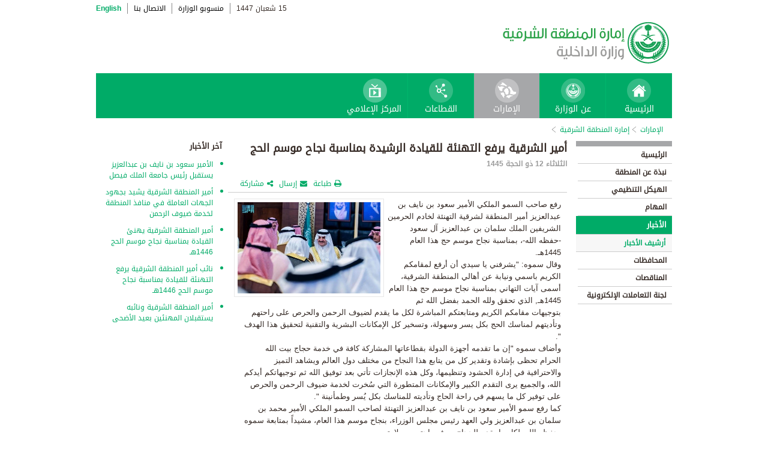

--- FILE ---
content_type: text/html; charset=UTF-8
request_url: https://www.moi.gov.sa/wps/portal/Home/emirates/easternprovince/contents/!ut/p/z0/jZJRT8IwEMe_CjzscemtFNjrssgGqBEJin1ZbrOwzdnBqEO_vS0zJMqmvtzlrpf7_39tCSdrwiXW2RZVVkosdP3ERxFMGQsdRucQThzwFv71FR1NKHhDssSKzAj_fUhvyfL9nnuEJ6VU4l2RtcCDEpXs7aqyzmQiLPjZ6WFlgRTHQxN1maRZbQYPKjKdyHFtGNkUKIujSx8uu5toH3Tme_6UBnNo9YGFHSOmaMEpnUQxLt9UT6Xi7OWC0XP1bm_wEIbjBXUHTutuiXmFUts_5U4emcuGh2qeseEB_JMHVu2aKYrCAhP_i_L9uVas65ry8rixwMROkrzcfL0MtR0wJE4bSXBz7xvJ4ZLdTgEobZWssg98Ti1ocqemPj5rNr-h0dy9BI82j4dF_drkbb__Cfm1pqI!/
body_size: 30037
content:
<!DOCTYPE html>
<html lang="ar">
<head>
<meta http-equiv="X-UA-Compatible" content="IE=edge">
<meta name="viewport" content="width=device-width, initial-scale=1, maximum-scale=1, minimum-scale=1">
<!--<link rel="dynamic-content" href="co:head">-->

<title>إمارة المنطقة الشرقية</title>

<link rel="shortcut icon" type="image/x-icon" href="/portal/images/moifavicon.ico" />




<link rel="stylesheet" type="text/css" href="/portal/css/resposivedatatable/jquery.dataTables.css" />
<link rel="stylesheet" type="text/css" href="/portal/css/resposivedatatable/dataTables.responsive.css" />
<link rel="stylesheet" type="text/css" href="/portal/css/virtualPortals/slider.css?v=202401070859" />
<link rel="stylesheet" type="text/css" href="/portal/fontello/css/fontello.css" />
<link rel="stylesheet" type="text/css" href="/portal/css/menu-custom.css" />
<link rel="stylesheet" type="text/css" href="/portal/css/tabs.css" />
<link rel="stylesheet" type="text/css" href="/portal/css/base.css" />
<link rel="stylesheet" type="text/css" href="/portal/css/custom.css?v=202401070859" />
<link rel="stylesheet" type="text/css" href="/portal/css/eservices_style.css?v=202401070859" />
<link rel="stylesheet" type="text/css" href="/portal/js/jquery-ui/jquery-ui.min.css" />

<link rel="stylesheet" type="text/css" href="/portal/css/virtualPortals/style_arabic.css" />
<link rel="stylesheet" type="text/css" href="/portal/css/font_arabic.css" />

<script type="text/javascript" src="/portal/js/jquery.min.js"></script>

<script type="text/javascript" src="/portal/js/jquery-ui/jquery-ui.min.js"></script>


<script type="text/javascript" src="/portal/js/browserValidator.js"></script>
<script type="text/javascript" src="/portal/js/responsive-switch.js"></script>

<script type="text/javascript" src="/portal/js/jquery.sliderTabs.js?v=202401070859"></script>
<script type="text/javascript" src="/portal/js/jquery.slides.min.js"></script>
<script type="text/javascript" src="/portal/js/slidesjs.initialize.js"></script>
<script type="text/javascript" src="/portal/js/custom.js?v=202401070859"></script>
<script type="text/javascript" src="/portal/js/themeBuilder.js"></script>


<script type="text/javascript" src="/portal/js/resposivedatatable/dataTable.custom.ar.js"></script>

<script type="text/javascript" src="/portal/js/resposivedatatable/jquery.dataTables.min.js"></script>
<script type="text/javascript" src="/portal/js/resposivedatatable/dataTables.responsive.min.js"></script>

<link rel="stylesheet" type="text/css" href="/portal/css/flora.calendars.picker.css" />
<script type="text/javascript" src="/portal/portlet_resources/js/jquery.plugin.js"></script>
<script type="text/javascript" src="/portal/portlet_resources/js/jquery.calendars.js"></script>
<script type="text/javascript" src="/portal/portlet_resources/js/jquery.calendars.plus.js"></script>
<script type="text/javascript" src="/portal/portlet_resources/js/jquery.calendars.picker.js"></script>
<!-- <script type="text/javascript" src="/portal/portlet_resources/js/jquery.calendars.picker-ar.js"></script> -->
<!-- <script type="text/javascript" src="/portal/portlet_resources/js/jquery.calendars.julian.js"></script> -->
<script type="text/javascript" src="/portal/portlet_resources/js/jquery.calendars.islamic.js"></script>
<script type="text/javascript" src="/portal/portlet_resources/js/jquery.calendars.ummalqura.js"></script>
<script type="text/javascript" src="/portal/portlet_resources/js/jquery.calendars.imoi.initGregWithHijri.js"></script>
<script type="text/javascript" src="/portal/portlet_resources/js/jquery.calendars.imoi.initGregWithHijri.Single.js"></script>
<script type="text/javascript" src="/portal/js/virtualPortals/contentSlider.js"></script>



<script type="text/javascript" src="/portal/js/calendar_moi_dateConverter.js"></script>

<style id="antiClickjack">body{display:none !important;}</style>
<script type="text/javascript">
   if (self === top) {	   
       var antiClickjack = document.getElementById("antiClickjack");
       antiClickjack.parentNode.removeChild(antiClickjack);
   } else {
	   alert("Content not allowed in iframe");
   }
</script>
</head>
<body class="rtl">
	<div class="wrapper">
		
<div class="header-moi">		

		<script>
		document.write("");				
		var logoUrl = "/wps/vanityurl/ar/home";
		var logoPath = "/portal/images/logos_new/moi_logo_rtl.png";
		var logoname = "";
		if("easternprovince" != "") {
			logoUrl = "/wps/vanityurl/ar/easternprovince";					
			logoPath = "/portal/images/logos_new/logo_easternprovince_rtl.png";
			logoname = "easternprovince";
		}
		document.write("");				
		var langSwitch = "/wps/portal/Home/emirates/easternprovince/contents/!ut/p/z0/[base64]/";
		langSwitch = langSwitch.replace("/","%2F");
		var dateEn = "3&nbsp;فبراير&nbsp;2026";		
		var dateAr = getTodayHijriDate(2026,2,3,'ar');
			
		var loginUrl = "";
		if(logoname != "" && logoname == "gitex") {
			buildGitexTopLinksAr(langSwitch,dateEn,dateAr,logoUrl,logoPath,loginUrl);
		} else {
			buildPublicTopLinksAr(langSwitch,dateEn,dateAr,logoUrl,logoPath,loginUrl);
		} 
		</script>
			
</div>

































	
    











 



		
<!-- Mobile Navigation starts -->

<!-- Mobile Navigation ends -->




	<div class="mainnav">
		
			
			
				<script>
					document.write("");				
					var logoname = "easternprovince";
					document.write("");
					if(logoname != "" && logoname == 'gitex'){
						
							
							var activeItem = 'الإمارات';
							buildGitexMenuAr(activeItem.toLowerCase());
						
							
							var activeItem = 'إمارة المنطقة الشرقية';
							buildGitexMenuAr(activeItem.toLowerCase());
							
					} else {
						
							
							var activeItem = 'الإمارات';						
							buildPublicMenuAr(activeItem);
							
					}
				</script>
			
		
		
				
	</div>

 


	<div class="wpthemeCrumbTrail wpthemeLeft">
								
						<a href="?uri=nm:oid:Z6_0I44H142KGADB0AA3Q9K5I10L4" class="cus-crumb-tail"><span lang="ar" dir="RTL">
						الإمارات</span></a>
					
					<span class="wpthemeCrumbTrailSeparator cus-crumb-tail">&gt;</span>
										
						<a href="?uri=nm:oid:Z6_0I44H142K0HF10AQCLE26F2024" class="cus-crumb-tail"><span lang="ar" dir="RTL">
						إمارة المنطقة الشرقية</span></a>
					
					<span class="wpthemeCrumbTrailSeparator cus-crumb-tail">&gt;</span>
										
						<strong><span class="wpthemeSelected cus-crumb-tail" id="Z6_0I44H142K0HF10AQCLE26F20A5" lang="ar" dir="RTL"></span></strong>
					
	</div>
	<div class="container row">
			









<table class="layoutRow ibmDndRow component-container " cellpadding="0" cellspacing="0" role="presentation">
	<tr>

        
            

		<td valign="top" >
            









<table class="layoutColumn ibmDndColumn component-container id-Z7_0I44H142KG8R50AQM37S0F30M6 layoutNode" cellpadding="0" cellspacing="0" role="presentation">
	
	<tr>
		<td style="width:100%;" valign="top">
			<div class='component-control id-Z7_0I44H142KG8R50AQM37S0F30M1' ><!--customSkin2-->








































    
    

    
    

    
    
    





    
    
        
        
            
                
                    
                    
                       
                           <div id="navleft_sections" class="navleft_sections">
<table dir="RTL">
<tr><td><div class="heading_sections">&nbsp;الأقسام</div></td></tr>
<tr>
<td><tr>
<td>
<table id='psss_NavigatorTab1' class="navleft">
<tr>
<td>
 <span class="navleft1_link on_highlighted_path_in_navigator_L1"><a href='/wps/portal/Home/emirates/easternprovince/contents/!ut/p/z0/[base64]/' >&nbsp;الرئيسية</a></span>
 
</td>
<td >
 <!--<img src='/wcm/images/spacer.gif'>--> 
</td>
</tr>
</table>
</td>
</tr><tr>
<td>
<table id='psss_NavigatorTab2' class="navleft">
<tr>
<td>
 <span class="navleft1_link on_highlighted_path_in_navigator_L1"><a href='/wps/portal/Home/emirates/easternprovince/contents/!ut/p/z0/[base64]!!/' >&nbsp;نبذة عن المنطقة</a></span>
 
</td>
<td >
 <!--<img src='/wcm/images/spacer.gif'>--> 
</td>
</tr>
</table>
</td>
</tr><tr>
<td>
<table id='psss_NavigatorTab3' class="navleft">
<tr>
<td>
 <span class="navleft1_link on_highlighted_path_in_navigator_L1"><a href='/wps/portal/Home/emirates/easternprovince/contents/!ut/p/z0/[base64]!!/' >&nbsp;الهيكل التنظيمي</a></span>
 
</td>
<td >
 <!--<img src='/wcm/images/spacer.gif'>--> 
</td>
</tr>
</table>
</td>
</tr><tr>
<td>
<table id='psss_NavigatorTab4' class="navleft">
<tr>
<td>
 <span class="navleft1_link on_highlighted_path_in_navigator_L1"><a href='/wps/portal/Home/emirates/easternprovince/contents/!ut/p/z0/[base64]!/' >&nbsp;المهام</a></span>
 
</td>
<td >
 <!--<img src='/wcm/images/spacer.gif'>--> 
</td>
</tr>
</table>
</td>
</tr><tr>
<td>
<table id='psss_NavigatorTab5' class="navleft">
<tr>
<td>
 <a id="on_highlighted_path_in_navigator" href='/wps/portal/Home/emirates/easternprovince/contents/!ut/p/z0/[base64]!!/'>
<font class='navleft1_linkactive'>&nbsp;الأخبار</font></a> 
</td>
<td >
 <!--<img id="on_highlighted_path_in_navigator" src='/portal/images/theme/moinew/left_bullet_rtl.gif'>--> 
</td>
</tr>
</table>
</td>
</tr><tr class="navigatorFixTemp">
<td>
<table id='psss_NavigatorTab6'  
class="navleft_sub">
<tr>
<td >
 <a id="on_highlighted_path_in_navigator" href='/wps/portal/Home/emirates/easternprovince/contents/!ut/p/z0/[base64]!!/' >
<font class='navleft2_linkactive'>&nbsp;أرشيف الأخبار</font>
</a> 
</td>
<td >
 <!--<img id="on_highlighted_path_in_navigator" src='/portal/images/theme/moinew/left_bullet_rtl.gif'>--> 
</td>
</tr>
</table></td>
</tr><tr>
<td>
<table id='psss_NavigatorTab7' class="navleft">
<tr>
<td>
 <span class="navleft1_link on_highlighted_path_in_navigator_L1"><a href='/wps/portal/Home/emirates/easternprovince/contents/!ut/p/z0/[base64]!!/' >&nbsp;المحافظات</a></span>
 
</td>
<td >
 <!--<img src='/wcm/images/spacer.gif'>--> 
</td>
</tr>
</table>
</td>
</tr><tr>
<td>
<table id='psss_NavigatorTab8' class="navleft">
<tr>
<td>
 <span class="navleft1_link on_highlighted_path_in_navigator_L1"><a href='/wps/portal/Home/emirates/easternprovince/contents/!ut/p/z0/[base64]!/' >&nbsp;المناقصات</a></span>
 
</td>
<td >
 <!--<img src='/wcm/images/spacer.gif'>--> 
</td>
</tr>
</table>
</td>
</tr><tr>
<td>
<table id='psss_NavigatorTab9' class="navleft">
<tr>
<td>
 <span class="navleft1_link on_highlighted_path_in_navigator_L1"><a href='/wps/portal/Home/emirates/easternprovince/contents/!ut/p/z0/[base64]!!/' >&nbsp;لجنة التعاملات الإلكترونية</a></span>
 
</td>
<td >
 <!--<img src='/wcm/images/spacer.gif'>--> 
</td>
</tr>
</table>
</td>
</tr></td></tr>
</table>
</div>
<BR />
<script language="javascript">
var str_open_img_path = '/portal/images/theme/moinew/bullet_down.gif' ;
jslocale = "ar" ;
</script>
<script language="javascript" type="text/javascript">
//<![CDATA[
$(document).ready(function(){
	try{
		var $eventsLnks = $(".mymoiEventsReadMoreLink");
		if($eventsLnks.length != 0) // ie user is login
		{
			ind = 0 ;
			for(ind=0; ind < $eventsLnks.length; ind++)
			{
				objLnk = $eventsLnks[ind]
				var strLink = objLnk.href
				strLink = strLink.replace("/portal/", "/myportal/");
				strLink = strLink.replace("/connect/", "/myconnect/");
				objLnk.href = strLink;
			}
			
		}
		else // anonymous user
		{
			$eventsLnks = $(".moiEventsReadMoreLink");
			if($eventsLnks.length != 0) // ie user is login
			{
				ind = 0 ;
				for(ind=0; ind < $eventsLnks.length; ind++)
				{
					objLnk = $eventsLnks[ind]
					var strLink = objLnk.href
					strLink = strLink.replace("/myportal/", "/portal/");
					strLink = strLink.replace("/myconnect/", "/connect/");
					objLnk.href = strLink;
				}
				
			}			
		}
	}catch(eeee)
	{
	//alert(eeee);
	}	
})

function processMoiBanners()
{

	var $pars = $(".moiBannersDivs");
	
	for( i=0; i < $pars.length; i++ )
	{
		if($pars[i].className.search("Left Side Banners") > 0)
		{
			try{
				$pars[i].parentNode.parentNode.parentNode.parentNode.className = "leftBannersAdjustment" + "_" + jslocale ;
			}catch(exce){}
		}
		if($pars[i].className.search("Mid Banners") > 0)
		{
			try{
				$pars[i].parentNode.parentNode.parentNode.parentNode.className = "midBannersAdjustment"+ "_" + jslocale ;
			}catch(exce){}
		}
		var $kids =	$pars.eq(i) ;
		var $alink = $kids.children("a") ;
		
		try
		{
			if($alink.attr("href").length > 10)
			{
				var $animage = $kids.children("img") ;
				$animage.css( "cursor", "pointer" );

var curLoct = window.document.location.href ;
var pLinkHref = $alink[0].href;			
if(curLoct.indexOf("myportal") >= 0 && pLinkHref.indexOf("auth")< 0 && pLinkHref.indexOf("myportal") < 0)
{
$alink[0].href = pLinkHref.replace("portal", "myportal");
//alert($alink[i].href);	
}

				$animage.unbind('click', false) ;
				$animage.bind('click', function(event) 
				{
				  if( $(this).prev().attr("target") == "_blank")
					window.open($(this).prev().attr("href"));
				  else
					window.document.location.href = $(this).prev().attr("href");

				});
			}
		}catch(ex){}

	}
}
//]]>
</script>

                        
                        
                    
                
                
            
        
    

    
        





        







    
 </div>
		</td>
	</tr>
	 
</table>
		</td>

        
            

		<td valign="top" >
            









<table class="layoutColumn ibmDndColumn component-container id-Z7_0I44H142KG8R50AQM37S0F30M3 layoutNode" cellpadding="0" cellspacing="0" role="presentation">
	
	<tr>
		<td style="width:100%;" valign="top">
			<div class='component-control id-Z7_0I44H142KG8R50AQM37S0F30M7' ><!--customSkin2-->








































    
    

    
    

    
    
    





    
    
        
            
            <script>
let toEnglishDigits = (input, output) => {
   if(input.match(/[0-9 -()+]+$/) != null){
      return input ;
   }else{
      var engDigits = ['٠','١', '٢', '٣', '٤', '٥', '٦', '٧', '٨', '٩'] ;
      input.toString().split('').forEach(char => {output += engDigits.indexOf(char);});
      return output
   }
}

let isValidEnglishYear = input => {
input = isNaN(input) ? '-1' : input ;
return Number(input) > 1500 ? true : false ;
}

let showDate  = (engyear, engmonth, engday, targetPlaceHolder, alterNativeDt) => {
   if( isValidEnglishYear(engyear) ){
     updateFromGregorian(engyear,engmonth,engday, targetPlaceHolder );
   }else{
      $("#" + targetPlaceHolder ).html(alterNativeDt);
   }
}


</script>
<script type="text/javascript" language="JavaScript" src='/wps/wcm/connect/591d42af-5f0e-4a8d-9d85-070f84b1b129/printvp.js?MOD=AJPERES&amp;CACHEID=ROOTWORKSPACE-591d42af-5f0e-4a8d-9d85-070f84b1b129-nViCzpy'></script>
   <div id="mid_content_sub">
        <div id="titlespan" class="page_heading">
		<h1>أمير الشرقية يرفع التهنئة للقيادة الرشيدة بمناسبة نجاح موسم الحج</h1>
<a href="/wps/portal/Home/emirates/easternprovince/contents/!ut/p/z0/[base64]!/"></a>
		</div>
         <div class="news_date">
			<span id="moi_content_published_date"></span><span></span>
          </div>
		<div class="social_sharing" style="float:left">
			<div class="icon_share pull-right" onclick="displayElement('toolsList');return false;"><a title="" target="" href="#">مشاركة</a></div>
			<div class="icon_email pull-right"><a title="" target="" href="#" onclick="emailForm();">إرسال</a></div>
			<div class="icon_print pull-right"><a target="" title="" href="JavaScript: printvpar('titlespan','imagespan','contentspan')"  id="printId">طباعة</a></div>
        </div>
        <div class="page_body">
        <!-- Content Image Here -->
        <div id="article_01">
	<div id="imagespan" class="article_image">
	<img src="/wps/wcm/connect/568f0fb0-3043-4e81-9e62-bf539b9f451c/E.jpg?MOD=AJPERES&amp;CACHEID=ROOTWORKSPACE-568f0fb0-3043-4e81-9e62-bf539b9f451c-p0NvLD4"/>
        </div>
	<!-- Content Body Text Starts Here -->
	<div id="contentspan"><p dir="rtl">رفع صاحب السمو الملكي الأمير سعود بن نايف بن عبدالعزيز أمير المنطقة لشرقية‬ التهنئة لخادم الحرمين الشريفين الملك سلمان بن عبدالعزيز آل سعود -حفظه الله-، بمناسبة نجاح موسم حج هذا العام 1445هـ.<br />
وقال سموه: "يشرفني يا سيدي أن أرفع لمقامكم الكريم باسمي ونيابة عن أهالي المنطقة الشرقية، أسمى آيات التهاني بمناسبة نجاح موسم حج هذا العام 1445هـ, الذي تحقق ولله الحمد بفضل الله ثم بتوجيهات مقامكم الكريم ومتابعتكم المباشرة لكل ما يقدم لضيوف الرحمن والحرص على راحتهم وتأديتهم لمناسك الحج بكل يسر وسهولة، وتسخير كل الإمكانات البشرية والتقنية لتحقيق هذا الهدف ".<br />
وأضاف سموه "إن ما تقدمه أجهزة الدولة بقطاعاتها المشاركة كافة في خدمة حجاج بيت الله الحرام تحظى بإشادة وتقدير كل من يتابع هذا النجاح من مختلف دول العالم ويشاهد التميز والاحترافية في إدارة الحشود وتنظيمها، وكل هذه الإنجازات تأتي بعد توفيق الله ثم توجيهاتكم أيدكم الله، والجميع يرى التقدم الكبير والإمكانات المتطورة التي سُخرت لخدمة ضيوف الرحمن والحرص على توفير كل ما يسهم في راحة الحاج وتأديته للمناسك بكل يُسر وطمأنينة ".<br />
كما رفع سمو الأمير سعود بن نايف بن عبدالعزيز التهنئة لصاحب السمو الملكي الأمير محمد بن سلمان بن عبدالعزيز ولي العهد رئيس مجلس الوزراء، بنجاح موسم هذا العام، مشيداً بمتابعة سموه -حفظه الله- لكل ما يقدم للحجاج ويوفر راحتهم وسلامتهم.<br />
وسأل سمو أمير المنطقة الشرقية المولى -عزّ وجلّ- أن يحفظ خادم الحرمين الشريفين وسمو ولي عهده الأمين، وأن يجزيهم خيراً على ما يقدمانه للمسلمين من خدمات جليلة، وأن يحفظهم لخدمة هذه البلاد الطاهرة ويديم على الوطن أمنه وأمانه واستقراره.<br />
&nbsp;</p>
</div>
<p style="margin-top:5px"></p>
        </div>

<div><div class="last-modified-date">
<span>آخر تحديث:</span>
<span id="moi_content_lastModified_date"></span>
</div>
<script>
var year = '٢٠٢٤' ;
var month = '٠٦' ;
var day = '١٩' ;
var alterNativeDt = '١٩ يونيو ٢٠٢٤' ;
var targetPlaceHolder = 'moi_content_lastModified_date' ;

var engyear = toEnglishDigits(year, '')  ;
var engmonth = toEnglishDigits(month, '')  ;
var engday = toEnglishDigits(day, '')  ;

showDate(engyear, engmonth, engday, targetPlaceHolder, alterNativeDt);
</script>

<script language="javascript" type="text/javascript">
//<![CDATA[
$(document).ready(function(){
	try{
		
		var currentUrlTokens = $(location).attr("href").split("/") ;
		manageNewComponents(currentUrlTokens[3]);

		$(".prayerPortlet tr").each(function(ind){
			if(ind > 4 && ind < 8)
			{
				//$(this).hide();
			}
		})
	}catch(pex)
	{
		//alert(pex);
	}	
})

function manageNewComponents(serverContext)
{
	if(serverContext == 'auth')
	{
		
		$(".hideOnAuth").each(function(ind){
		
			$(this).hide();

		})		
	}
	else if(serverContext == 'wps')
	{
		$(".hideOnWps").each(function(ind){
		
			$(this).hide();

		})		
	}
}
//]]>
</script></div>

        </div>


</div>

<script>

var year = '٢٠٢٤' ;
var month = '٠٦' ;
var day = '١٨' ;
var targetPlaceHolder = 'moi_content_published_date' ;
var alterNativeDt = '١٨ يونيو ٢٠٢٤' ;

var engyear = toEnglishDigits(year, '')  ;
var engmonth = toEnglishDigits(month, '')  ;
var engday = toEnglishDigits(day, '')  ;
showDate(engyear, engmonth, engday, targetPlaceHolder, alterNativeDt);


</script>

        
        
    

    
        





        







    
 </div>
		</td>
	</tr>
	 
</table>
		</td>

        
            

		<td valign="top" >
            









<table class="layoutColumn ibmDndColumn component-container id-Z7_0I44H142KG8R50AQM37S0F30E4 layoutNode" cellpadding="0" cellspacing="0" role="presentation">
	
	<tr>
		<td style="width:100%;" valign="top">
			<div class='component-control id-Z7_0I44H142KG8R50AQM37S0F30E2' ><!--customSkin2-->








































    
    

    
    

    
    
    





    
    
        
            
            <span id="newCom_MostPopularNews"></span>
<div class="right_content_sub">
      <div class="heading_news">آخر الأخبار</div>
        <div class="news_bullets">
<ul>
      
    <a href="/wps/portal/Home/emirates/easternprovince/contents/!ut/p/z0/[base64]/">                  <li>
                  الأمير سعود بن نايف بن عبدالعزيز يستقبل رئيس جامعة الملك فيصل
                </li>

           </a>
</ul><ul>
      
    <a href="/wps/portal/Home/emirates/easternprovince/contents/!ut/p/z0/[base64]!/">                  <li>
                  أمير المنطقة الشرقية يشيد بجهود الجهات العاملة في منافذ المنطقة لخدمة ضيوف الرحمن
                </li>

           </a>
</ul><ul>
      
    <a href="/wps/portal/Home/emirates/easternprovince/contents/!ut/p/z0/[base64]!/">                  <li>
                  أمير المنطقة الشرقية يهنئ القيادة بمناسبة نجاح موسم الحج 1446هـ
                </li>

           </a>
</ul><ul>
      
    <a href="/wps/portal/Home/emirates/easternprovince/contents/!ut/p/z0/[base64]!!/">                  <li>
                  نائب أمير المنطقة الشرقية يرفع التهنئة للقيادة بمناسبة نجاح موسم الحج 1446هـ
                </li>

           </a>
</ul><ul>
      
    <a href="/wps/portal/Home/emirates/easternprovince/contents/!ut/p/z0/[base64]!/">                  <li>
                  أمير المنطقة الشرقية ونائبه يستقبلان المهنئين بعيد الأضحى
                </li>

           </a>
</ul></div>
</div>

 



        
        
    

    
        





        







    
 </div>
		</td>
	</tr>
	 
</table>
		</td>

        
        
	</tr>
</table></div>
		
<div class="footer row">

		<script>
			document.write("");		
			var logoname = "easternprovince";
			var sectorName = "";
			document.write("");
			var dateEn = "3فبراير2026".slice(-4);
		   	var dateAr = getTodayHijriDate(2026,2,3,'en').slice(-4);
			
			if(logoname != "" && logoname == 'gitex') {
				gitexBuildFooterAr();
			} else {
				buildPublicFooterAr(dateEn,dateAr,sectorName,logoname);
			}
		</script>
	
</div>


<script type="text/javascript" src="/portal/js/newsslider.js?v=202401070859"></script>
<script type="text/javascript" src="/portal/js/custom-expand.js?v=202401070859"></script>

</div>
</body>
</html>

--- FILE ---
content_type: image/svg+xml
request_url: https://www.moi.gov.sa/portal/images/emarat-icon.svg
body_size: 16874
content:
<?xml version="1.0" encoding="utf-8"?>
<!-- Generator: Adobe Illustrator 26.3.1, SVG Export Plug-In . SVG Version: 6.00 Build 0)  -->
<svg version="1.1" id="Layer_3" xmlns="http://www.w3.org/2000/svg" xmlns:xlink="http://www.w3.org/1999/xlink" x="0px" y="0px"
	 viewBox="0 0 860 678.1" style="enable-background:new 0 0 860 678.1;" xml:space="preserve">
<style type="text/css">
	.st0{fill:#FFFFFF;}
</style>
<g>
	<path class="st0" d="M154.2,102.9l5.7,0.6l5.4,2.8l5.7,0.3l5.7,0.3l3.4-0.5l2.6,2.9l1.1,4.2l3.7,4.5l3.7,2.2l7.7-1.7l3.1-0.2
		l5.1,2.8l7.1,0.8l5.7-0.8l5.4-3.1l4.2-4.8l5.4-5.4l1.7-2.6l2,0.6l-0.8,4.5l4,3.5l4.8,4.6l4.8,3.9l3.1,4l3.4-4.8l1.4-6.5l-0.9-10.8
		l-1.4-6.3l-3.7-5.7l-4.3-4.2l-4.3-6.8l-2.3-5.7l0.6-6v-5.4l-1.4-4.2l-0.8-6.3l3.7-5.4l5.4-3.4l-1.7-4.8l-1.4-5.1l-2.5-9.1l-0.8-9.6
		l-29.8,7.1l21.9,30l3.4,4.6l-1.7,0.9l-8,4l-5.7,11.1l-22.1,2.6l-8,11.6l-12.8,8.5l-31.5-7.3c0,0-0.4,1.2-0.9,2.7
		c-0.5,1.5-1.3,3.8-1.7,5.1c-0.5,1.4-1.1,3.1-1.3,4c-0.2,0.8-0.4,1.5-0.4,1.5l3.4,0.9L154.2,102.9z"/>
	<polygon class="st0" points="401.8,117.4 370.4,91.6 317.5,46.4 287.8,22.9 277.1,20.5 247.4,13.5 243.2,16.9 215.4,23.5 
		216.3,33.1 218.8,42.2 220.2,47.3 221.9,52.1 226.5,53.3 231.9,55 237.8,55.5 245.2,52.4 250.9,52.4 256,53.8 260.8,53.3 
		269.9,56.7 273.9,60.1 279.3,63.7 284.9,64.9 289.7,64.6 294,62.9 298.6,62.9 300.6,66.1 302.2,71.2 304.5,73.7 309.6,74.5 
		316.7,76.2 320.7,81.9 323,87.3 323,91.6 320.7,93.6 317.3,93.8 314.7,94.1 309.9,96.4 305.4,98.9 301.7,100.4 297.7,102.1 
		294.3,103.8 291.2,107.2 287.5,110.9 287.5,113.7 286.3,116.6 284.4,123.1 290.6,124.5 298.8,127.6 302.8,130.7 307.4,131.6 
		311.3,132.8 315.3,132.4 323.5,128.8 329.5,129.3 334,131.3 340.3,135.6 346,137.6 349.9,138.4 353,142.4 360.7,145.8 366.7,148.1 
		373.8,151.4 378.9,158 384.8,165.4 391.4,166.8 394.5,168.5 399.6,174.4 403,172.5 406.4,172.8 403.9,168.2 403,164 405.6,160.5 
		408.1,158.3 411.8,152.9 412.9,146.9 412.9,142.1 414.4,136.7 416,133.3 424.6,131.6 454.1,120.5 	"/>
	<polygon class="st0" points="271.9,124.9 277.2,123.6 280.5,122.2 286.1,121.4 289.3,119.8 294.9,117.7 300,114.8 303.7,116.1 
		306.6,115 308.5,108.9 309.5,106.2 309.5,103.6 313,100.1 316,96.9 319.2,95.3 322.9,93.7 326.4,92.3 330.6,90 335.2,87.9 
		337.6,87.6 340.8,87.3 342.9,85.4 342.9,81.4 340.8,76.4 337,71 330.4,69.4 325.6,68.6 323.5,66.2 321.8,61.4 320,58.5 315.7,58.5 
		311.7,60 307.1,60.3 301.8,59.2 296.8,55.8 293,52.6 284.5,49.4 280,49.9 275.1,48.6 269.8,48.6 262.8,51.5 257.2,51 252.2,49.4 
		247.9,48.3 242.8,51.5 239.4,56.6 240.2,62.5 241.5,66.5 241.5,71.5 241,77.1 243.1,82.5 247.1,88.9 251.2,92.9 254.6,98.2 
		255.9,104 256.7,114.2 255.4,120.4 252.2,124.9 261.3,133.7 267.4,129.2 	"/>
</g>
<polygon class="st0" points="526.8,519.7 519.7,523.4 508.6,527.6 501.8,529.9 490.7,531.9 485.6,534.5 476.5,534.5 468,535.6 
	459.8,537 453.8,538.7 449.3,537.9 443.9,534.2 440.8,529.9 435.4,523.4 433.7,525.9 437.1,541.9 433.9,544.4 432,546.1 
	431.4,550.1 430.9,553.5 420.1,561.4 418.9,564 418.1,566 406.4,577.9 408.1,583.3 407.6,587 405,590.1 402.7,602.5 407.3,604.3 
	412.1,608.5 415.8,608.5 417.5,610.2 420.6,608.2 422.9,609.1 429.2,607.1 433.1,606.5 435.6,607.4 494.1,633.4 495.3,664.5 
	519,639.1 572.3,578.7 671.7,551.5 680.3,548 534.1,512.9 "/>
<g>
	<polygon class="st0" points="237.2,273.2 247,268.9 251.3,266.3 255,263.1 263.1,252.8 264.8,249 269.7,247.3 277.5,240.7 
		282.4,236.1 284.7,233.2 288.1,227.2 291.9,220.5 304.9,217.4 328.5,228.6 330.2,224.9 333.6,222.5 336.5,217.6 331.3,211.6 
		328.2,209.9 321.5,208.4 315.5,200.9 310.3,194.3 303.1,190.9 297.1,188.6 289.3,185.1 286.1,181.1 282.1,180.2 276.3,178.2 
		270,173.9 265.4,171.9 259.3,171.3 251,175.1 247,175.4 243,174.2 238.4,173.4 234.3,170.1 226,167 219.7,165.5 216.5,166.7 
		212.4,165.2 207,168.4 200.9,170.7 197.5,172.5 191.4,173.4 188,174.8 182.2,176.2 177.3,180.8 170.7,185.7 173,188 176.5,189.2 
		183.4,192.6 186.5,195.5 188.8,202.1 192.9,211 194,215.7 194,219.7 194,228.3 193.8,237.5 193.5,243.5 191.4,246.7 192.3,248.8 
		191.1,250.7 192,253.6 191.1,257.7 192,263.4 191.7,266.8 191.7,270 189.7,271.8 188.3,274.6 190,276.7 191.4,280.7 196.3,283 
		203.5,284.7 209,283.6 216.8,283.3 218.8,283.9 222.8,283.6 228,284.1 232,282.1 236,281 236.3,276.3 	"/>
	<path class="st0" d="M141.2,319.4h1.7l2.3-1.7h2l4.9,0.9l1.4-0.6l0.9-2.3l-0.3-4.1l0.6-3.4l1.5-9l-0.3-5.5l-2.6-3.2l-0.9-5.2
		l-3.2-4.5l-4.4-4l-4-1.2l1.1-4.4l1.5-4.6l-4.3-4.9l-5.2-2.3l-3.2-1.2v-1.7l2.3-4.1l-2.3-2l-1.7-1.4l-0.3-4.7l1.2-2.7l0.6-2.9
		l-2.6-2l-4-0.9l-2-1.2l-1.5-4.4l2.9-2h3.8l4.4,1.8l3.8,1.4l4.7-0.3l6.4,0.9l2.9-1.5l4.6,0.9l2.1,4.7l3.2,6.4l5.8,5.3l4.6,1.2h4.9
		l9.9,4.3l7.3,3.2l8.1,3.8l4.7,1.4l7.6-1.4l6.4,0.3l0.3-6.1l0.3-9.3v-8.7v-4.1l-1.2-4.6l-4-9l-2.3-6.7l-3.2-2.9l-7-3.5l-3.5-1.2
		l-2.3-2.3l-9.9-9.6l-3.2-4.1l-4.9-4.1l-5-4.7l-4-3.4l0.9-4.6l-2-0.6l-1.8,2.6l-5.5,5.5l-4.4,5l-5.5,3.1l-5.8,0.9l-7.3-0.9l-5.2-2.9
		l-3.2,0.3l-7.8,1.7l-3.8-2.3l-3.8-4.7l-1.1-4.4l-2.6-2.9l0.9-10.4l-32.5-7.5c0,0-4.6,14.2-4.8,14.7c-0.2,0.5-0.4,1.8-0.4,2.9
		c0,1.1-0.2,2.6-0.6,3.2c-0.3,0.6-0.7,2.5-0.7,4.1c-0.1,1.6-1.1,4.4-2.2,6.2c-1.1,1.8-2.6,4.6-3.3,6.1c-0.7,1.5-1.7,3.1-2.2,3.6
		c-0.5,0.5-0.6,1.6-0.3,2.4c0.3,0.8,1.2,0.8,2,0c0.8-0.8,2.2-0.9,3.2-0.2c1,0.7,2.5,1.2,3.5,1c0.9-0.2,2.4-0.3,3.2-0.3
		c0.8,0,2.1,0.3,2.9,0.7c0.8,0.4,2,1.6,2.7,2.6c0.7,1,1.8,2.7,2.3,3.6c0.6,0.9,1.4,2.4,1.9,3c0.5,0.8,1.3,2.6,1.9,4
		c0.5,1.5,1.3,3.4,1.6,4.4c0.3,1,1,2.9,1.6,4.4c0.5,1.5,1.6,3,2.3,3.4c0.7,0.5,1.6,1.4,1.9,2c0.3,0.6,0.8,2,1.1,3.2
		c0.3,1.2,0.6,2.9,0.6,3.9c0,1,0.7,2.5,1.6,3.3c0.9,0.8,2.2,2.2,3,3.2c0.8,0.9,1.6,2.7,1.8,4c0.2,1.2,1.1,3.3,2,4.6
		c1,1.3,2.4,3.7,3.2,5.4c0.8,1.7,2.2,4.8,3,6.8c0.9,2.1,1.8,4.6,2,5.7c0.3,1,0.9,2.3,1.5,2.9c0.6,0.6,1.7,1.2,2.5,1.3
		c0.8,0.2,1.6,1.1,1.7,2.2c0.2,1.1,0,2.6-0.4,3.4s-0.4,2.3,0.2,3.3c0.5,1.1,1.5,2,2.3,2.2c0.8,0.2,1.9,0.7,2.5,1.2
		c0.5,0.5,1.1,1.3,1.3,2c0.2,0.6,0.5,1.9,0.7,2.7c0.2,0.9,0.9,2,1.6,2.5c0.6,0.4,1.2,2,1.2,3.6c0,1.5,0.8,3.5,1.7,4.3
		c0.9,0.9,2.1,2.3,2.5,3c0.4,0.8,0.6,2,0.4,2.5c-0.2,0.5,0,1.5,0.4,2.1c0.4,0.7,0.4,2,0,3.1c-0.4,1.1-0.6,2.5-0.4,3.4
		c0.2,0.8-0.2,1.6-0.7,1.9c-0.5,0.2-0.9,0.7-0.7,1c0.2,0.4,0.4,0.8,0.6,1c0.1,0.2,0.2,0.9,0.2,1.6c0,0.6,0.7,2,1.7,3.1
		c0.8,1,1.6,1.9,1.6,1.9l4.4-1.5L141.2,319.4z"/>
	<path class="st0" d="M162,348.1l4.3-1.4l0.5,4l2.7,2.1l2.7,1.6l2.9-0.6l4.6-3l3.2-0.2l1.6,3.2l2.2,4.6h3.8l2.4,3v3.2l1.1,2.1h4
		l4.6-0.2l2.2-1.4l1.9-2.4l1.3-3l4.3-1.3l4.3-1.6l9.6-6.2l5.6-5.6l2.7-1.9l2.4-0.3l5.3-6.1l6.4-9.3v-4.1l1.3-8l1.9-8.9l2.9-2.7
		l-5.1-6.4l-0.6-5.3l-2.7-2.7l-8.3-6l-1.8-4.8l-0.6-2.4l-3.7,1.1l-3.8,1.8l-4.8-0.6l-3.7,0.2l-1.9-0.6l-7.2,0.3l-5.1,1l-6.7-1.6
		l-4.6-2.1l-1.3-3.8l-1.6-1.9l1.3-2.7l1.9-1.7v-2.9l0.3-3.2l-0.8-5.4l0.8-3.8l-0.8-2.6l1.1-2l-0.8-1.9l1.9-2.9l-5.9-0.2l-7,1.3
		l-4.3-1.3l-7.5-3.5l-6.7-3l-9.1-4.1h-4.5l-4.3-1l-5.3-4.8l-3-5.9l-1.9-4.2l-4.3-0.8l-2.6,1.3l-5.9-0.8l-4.3,0.3l-3.5-1.3l-4-1.6
		h-3.5l-2.7,1.9l1.3,4l1.9,1l3.8,0.8l2.4,1.9l-0.5,2.7l-1.1,2.4l0.3,4.3l1.6,1.4l2.1,1.8l-2.1,3.8v1.6l2.9,1.1l4.8,2.1l4,4.6
		l-1.3,4.3l-1.1,4l3.7,1.1l4,3.8l2.9,4l0.8,4.9l2.4,3l0.3,5.1l-1.4,8.3l-0.5,3.2l0.3,3.8l-0.8,2l-1.3,0.6l-4.5-0.9h-1.9l-2.1,1.6
		h-1.6l-1.9,1.6l-4,1.3c0,0,0.5,0.6,1.1,1.2c0.6,0.6,1.4,1.9,1.8,2.7c0.4,0.8,0.7,2,0.7,2.6c0,0.5,0.2,1.5,0.5,2.2
		c0.3,0.7,1.2,1.6,2,2c0.8,0.5,1.9,0.6,2.5,0.3c0.6-0.3,1.8,0.1,2.5,0.8c0.8,0.8,2,1.6,2.7,1.9c0.6,0.4,1.7,0.4,2.3,0.2
		c0.6-0.2,1-0.1,0.8,0.4c-0.1,0.5,0.3,1.5,0.9,2.3c0.7,0.8,1.6,1.5,2,1.5c0.4,0,2.1,1.5,3.9,3.3c1.7,1.9,3.8,4.2,4.8,5.1
		c0.9,1,2,2.9,2.4,4.2c0.4,1.3,1,3,1.3,3.8c0.4,0.7,0.9,1.2,1.1,1c0.2-0.1,0.9,0.8,1.4,2c0.6,1.3,1.2,3.1,1.4,4
		c0.1,1,0.3,2.1,0.3,2.5c0,0.3,0,0.6,0,0.6l4,1.3L162,348.1z"/>
</g>
<path class="st0" d="M780.9,384.3l-4.6,5.7l-95.2-13.4l-7.3-28.8l-4.9-1.5l-6.2-4.2l-6.9-5.7l-1.5-3.1v-4.2l3.5-3.1l0.7-2.7
	l-3.7,1.7l-3.4-0.3l-2.6-1.2l-2.6-4c0,0-0.2,0.3-0.6,0.6c-0.3,0.3-0.8,0.4-1.1,0.1c-0.3-0.2-0.7-1.2-0.9-2.1
	c-0.2-0.9-0.5-2.1-0.8-2.7c-0.3-0.5-1.2-1.9-2-2.8c-0.8-1-1.7-2.5-2.1-3.4c-0.4-0.9-0.9-2.5-1.2-3.7c-0.2-1.2-0.7-3.3-1.1-4.6
	c-0.4-1.4-1.3-3-1.9-3.4c-0.7-0.5-2-1-2.7-1.3c-0.8-0.2-1.7-1.1-2.1-2.1c-0.4-0.9-1.2-2.4-1.8-3.3c-0.6-0.8-0.9-1.7-0.6-2
	c0.4-0.3,0.1-1-0.4-1.6c-0.6-0.6-1.3-1.8-1.7-2.7c-0.4-0.8-0.8-2.4-0.9-3.4c-0.1-1-0.6-2.2-1.2-2.7c-0.7-0.5-1.4-0.6-1.6-0.4
	c-0.2,0.2-0.4-0.4-0.4-1.4s0-2.3,0-2.8c0-0.6,0.4-1,1-1c0.6,0,1.5,0.9,2.1,2c0.6,1,1.3,1.1,1.6,0.1c0.3-1,0.7-2.5,1.2-3.3
	c0.4-0.8,0.6-2.4,0.6-3.7c-0.1-1.3-0.6-2.6-1.1-3c-0.6-0.4-1.7-1.1-2.7-1.5c-0.9-0.5-2.1-1.6-2.5-2.4c-0.5-0.9-0.9-2.6-1-3.8
	c-0.1-1.3,0.2-2.1,0.7-1.8c0.5,0.2,1.7,0.7,2.6,1.1c0.9,0.4,0.8-0.2-0.2-1.4c-1.1-1.2-2.4-2.5-2.7-2.9c-0.4-0.5-1.7-1.4-3-2
	c-1.2-0.6-3.1-1.6-4.2-2.3c-1.1-0.6-2.4-1.7-3-2.6c-0.6-0.7-1.6-2.3-2.4-3.4c-0.8-1.1-1.7-1.8-2-1.6c-0.3,0.2-1.2,0.5-2,0.6
	c-0.8,0.1-1.4-0.2-1.4-0.4c0-0.3-0.4-0.7-0.9-1c-0.5-0.2-1.1-1.6-1.4-3c-0.3-1.4-0.9-2.4-1.4-2.1c-0.5,0.2-0.9,0.1-0.9-0.3
	c0-0.4-0.5-1-1.1-1.3c-0.7-0.3-1.2-1-1.2-1.6c0-0.5,0.6-1,1.3-0.9c0.7,0.1,1.7,0.2,2.3,0.4c0.6,0.2,0.5-0.5-0.3-1.4
	c-0.7-0.9-2.3-1.9-3.5-2c-1.3-0.2-2.9-0.8-3.7-1.4c-0.8-0.6-2.2-0.9-3.1-0.7c-0.9,0.3-1.7-0.2-1.7-0.9c0-0.7-0.3-1.6-0.7-2
	c-0.4-0.4-0.7-1.2-0.7-1.8c0-0.6,0.4-1,0.9-0.9c0.6,0.2,0.9-0.2,0.7-0.7c-0.2-0.6-1-1.8-2-3c-0.9-1.1-1.5-2.4-1.3-2.8
	c0.2-0.5-0.4-1.2-1.4-1.7c-1-0.5-2.2-1.5-2.6-2.3c-0.4-0.8-0.8-2.1-0.9-3c-0.1-0.8-0.6-1.9-1.1-2.3c-0.6-0.4-1-1.5-1-2.4
	c0-0.9-0.2-2.5-0.6-3.5c-0.3-0.9-1.2-2.2-1.9-3c-0.6-0.7-1.3-1.3-1.3-1.3h-19.5l-4.6-4l-0.6-3.9l-2.8-6.5l-3.1-1.2l-6.8-0.9
	l-9.1-1.1l-7.7-1.7l-29.5,11.1l-8.5,1.7l-1.7,3.4l-1.4,5.4v4.8l-1.2,6l-3.7,5.4l-2.6,2.3l-2.6,3.4l0.9,4.3l2.6,4.5l6.5,4l15.3,12.8
	l10.8,7.1l5.1,2.5l9.9,4.6l3.7-2h2.5l2.8,1.7l2.6,4l3.4,2l4.3,2l3.4,0.8l2.5,0.9l0.3,0.9l-2.5,40.6v4.8l1.4,3.7l4.8,6L565,336
	l0.2,10.2l0.3,11.1l-1.7,8.8l-1.7,15.1l-2.6,22.7l-9.6,66.1l145.5,35l84.2-33.9l15.4-65.6L780.9,384.3z"/>
<g>
	<polygon class="st0" points="340.2,346.9 342.8,349.5 348.3,352.1 351.4,352.1 357.5,351.8 361.1,350.3 361.1,346.4 361.1,339.8 
		362.2,336.1 365,332 369,328.8 371.8,328.3 378.9,326.5 382.9,325.2 386.5,321.5 391.2,321.8 397.7,318.9 401.7,317.1 404.3,315.7 
		405.3,313.4 401.9,309 401.1,303.4 398.8,299 397,293.3 396.7,289.3 398.8,287 402.2,284.7 402.2,280.7 400.1,275.5 399,272.1 
		398.8,270 377.3,259.8 365.6,262.7 362.2,268.7 359,274.2 356.9,276.8 352.5,281 345.4,287 341,288.6 339.4,292 332.1,301.4 
		328.7,304.2 324.8,306.6 315.9,310.5 315.1,313.4 314.8,317.6 315.4,320 317.2,324.6 325.3,330.4 327.9,333 328.4,338.2 
		333.4,344.5 336.5,344 	"/>
	<polygon class="st0" points="397.5,234.2 394.7,239 391.3,241.3 389.5,245 389.8,247.2 391,250.9 393.2,256.6 393.2,260.8 
		389.5,263.4 387.3,266 387.6,270.2 389.5,276.4 392.2,281.3 393,287.2 396.7,292.1 395.5,294.6 392.7,296 388.4,298 381.3,301.1 
		376.2,300.9 372.3,304.8 368,306.2 360.3,308.3 357.2,308.8 353,312.2 349.9,316.8 348.7,320.7 348.7,327.8 348.7,332.1 
		344.7,333.8 338.2,334.1 334.8,334.1 328.8,331.2 326,328.4 322,325.2 318.6,325.8 315.5,328.7 313.5,338.1 312.1,346.6 
		312.1,350.8 313.5,359.3 315.8,362.1 320.4,373.8 322.3,378 326,385.7 329.7,388.3 334.2,388.3 341.9,388.6 342.5,392 341.9,396 
		342.2,399.1 344.7,400.5 347.6,400.5 353.8,400.5 357.8,401 359.5,408.7 358.6,411.8 358.4,418.1 354.4,427.2 355.5,430.8 
		354.9,436.8 358.1,441 360,446.7 362.3,450.8 366.6,454.4 371.1,459.8 375.7,464.1 375.7,467.7 374.8,471.4 373.1,474.3 
		372.3,477.1 372.3,480.2 374.5,481.7 381.1,483.9 384.4,486.1 389.8,492.7 393,497 398.4,500.7 402.9,501.5 408.9,499.8 
		417.1,498.4 425.6,497.3 434.7,497.3 439.8,494.7 450.9,492.7 457.7,490.4 468.8,486.1 475.9,482.5 483.2,475.7 492.9,409.6 
		495.5,386.9 497.2,371.8 498.8,363 498.6,351.9 498.3,341.7 481.3,328.7 476.4,322.7 475,319 475,314.2 477.6,273.6 477.3,272.8 
		474.7,271.9 471.3,271.1 467.1,269 463.7,267.1 461.1,263.2 458.3,261.4 455.7,261.4 452,263.4 442.1,258.9 437,256.3 426.2,249.2 
		410.9,236.4 404.3,232.5 400.9,232.2 	"/>
</g>
<g>
	<path class="st0" d="M261.4,571.7l-2-4.8l-2.3-3.4l-4.5-2l-2-2v-3.1l0.6-4.3h3.4l1.1-4.5l1.7-1.2l1.4,0.3l3.1,2.8l2.9-2.3v-3.9
		l1.1-1.4l-2-3.7v-4.3l-0.9-5.7l-3.4,1.4l-3.4-1.4l-2.3,2l0.9,2.8l-1.1,3.4l-3.7,0.3l-4.5,0.9l-4-1.2l-0.3-2.6l-3.4-6.2l-3.4-6.5
		l1.7-5.9l2.6-2.8l1.4-4l3.7,1.4l1.1-3.7l2.5-4l2-4.8v-2.8l2.3-1.1c0,0,2,2.3,2.8,2.3c0.8,0,4.5,1.4,4.5,1.4l2.8,3.4l4,0.3h3.4h2.3
		v9.1l5.1,4l4,2.6l3.7-0.6l6.2-6.8l6-8l3.4-4.2l7.4-2l9.1-2l8.8-0.6l-2.3-4l-2-5.7l-3.1-4.2l0.6-6l-1.1-3.7l4-9.1l0.3-6.3l0.9-3.1
		l-1.7-7.7l-4-0.5h-6.2h-2.9l-2.5-1.4l-0.3-3.1l0.6-4l-0.6-3.4l-7.6-0.3h-4.6l-3.7-2.6l-3.7-7.7l-2-4.2l-4.6-11.6l-2.3-2.8l-1.4-8.5
		l-6.8,9.9l-5.7,6.6l-2.5,0.3l-2.9,2l-6,6l-10.2,6.5l-4.6,1.7l-4.6,1.4l-1.4,3.1l-2,2.6l-2.3,1.4l-4.8,0.2h-4.2l-1.1-2.3v-3.4
		l-2.6-3.1h-4l-2.3-4.8l-1.7-3.4l-3.4,0.3l-4.8,3.1l-3.1,0.6l-2.8-1.7l-2.8-2.3l-0.6-4.2l-4.5,1.4l-2.5-3.7l-4.3-1.4
		c0,0,0.3,0.8,0.7,1.9c0.4,1,1,2.4,1.3,3.1c0.3,0.7,0.6,1.9,0.6,2.6c0,0.7,0.4,1.5,0.7,1.7c0.4,0.3,1.1,0.8,1.4,1.3
		c0.4,0.5,1.1,1.4,1.4,2c0.4,0.6,0.5,1.2,0.1,1.3c-0.3,0.1-0.9-0.4-1.4-1c-0.4-0.6-0.4-0.2,0.2,1c0.5,1.1,1.4,2.2,2,2.4
		c0.6,0.2,0.9,0.7,0.7,1.2c-0.2,0.5,0,1.7,0.4,2.8c0.4,1.1,1,2.6,1.3,3.4c0.3,0.8,0.4,2.4,0.3,3.6c-0.2,1.2,0,2.1,0.4,2.2
		c0.4,0.1,0.3,1-0.3,2.2c-0.6,1-1.3,2.7-1.5,3.5c-0.4,0.9-0.6,2.1-0.6,2.8c0,0.7-0.1,1.8-0.3,2.4c-0.2,0.6-0.4,2.2-0.6,3.5
		c-0.2,1.3-0.7,2.4-1.3,2.3c-0.5-0.1-0.6,0.6-0.1,1.5c0.5,0.9,1.1,2.1,1.4,2.6c0.3,0.5,0.9,0.9,1.3,0.9c0.4,0,0.6,0.7,0.6,1.5
		c-0.1,0.9-0.3,2.4-0.4,3.2c-0.2,0.9,0.1,2.3,0.7,3.1c0.6,0.9,0.9,2.1,0.9,2.8c-0.1,0.7-0.7,1.8-1.3,2.3c-0.6,0.5-0.7,1.6-0.2,2.3
		c0.6,0.7,1,2,1,2.9c0,0.9,0.1,1.9,0.3,2.3c0.2,0.4,0.7,1.1,1.1,1.5c0.5,0.5,1,1.9,1.1,3c0.2,1.2,0.8,2.3,1.4,2.4
		c0.6,0.1,1.3,0.7,1.4,1.2c0.2,0.6,0.9,1.3,1.7,1.7c0.8,0.4,1.3,1.1,1.1,1.7c-0.2,0.6,0.2,1.9,0.9,3c0.6,1.1,1.6,2.6,2.1,3.3
		c0.6,0.7,1,1.8,1,2.4c0,0.6,0.6,2,1.3,3.1c0.7,1.1,2,2.7,2.8,3.6c0.9,0.8,2.5,1.9,3.7,2.4c1.2,0.5,2.6,0.8,3.3,0.8
		c0.6,0,1.6,0,2.3,0c0.6,0,1.6,0.5,2.1,1c0.6,0.5,1.6,1.2,2.3,1.6c0.7,0.3,1.4,1.1,1.7,1.7c0.2,0.6,1.4,1.8,2.7,2.7
		c1.2,0.9,3.1,2.2,4.1,3.1c1,0.9,2.6,2.7,3.4,4.1c0.9,1.4,2.1,2.8,2.8,3c0.7,0.2,1.7,0.7,2.1,1c0.5,0.3,0.9,1.2,1,2
		c0,0.8,0.2,2,0.2,2.8c0.1,0.8,0.4,1.6,0.7,2c0.3,0.4,1.1,0.9,1.7,1.3c0.6,0.4,1.3,0.8,1.6,0.9c0.2,0.2,0.4,1.1,0.4,2
		c0,0.9,0.2,2.3,0.4,3.1c0.2,0.8,0.8,1.9,1.1,2.4c0.4,0.6,0.7,1.7,0.7,2.6c0,0.9,0.3,1.9,0.7,2.3c0.4,0.4,1.1,1,1.7,1.3
		c0.5,0.3,1,1.4,1,2.3c0,0.9-0.2,2.2-0.4,2.7c-0.3,0.6,0,1.6,0.4,2.3c0.4,0.7,1.1,1.5,1.5,1.8c0.4,0.3,0.5,1.2,0.3,2
		c-0.2,0.8-0.3,2.4-0.1,3.7c0.1,1.3,1.1,2.7,2.1,3.3c1,0.5,2.4,1.5,3.1,2.1c0.7,0.6,1.3,2.4,1.4,3.9c0.1,1.6,0.4,3.5,0.6,4.3
		c0.1,0.5,0.5,1.1,0.9,1.6l5.6-7.5L261.4,571.7z"/>
	<path class="st0" d="M305.8,576.1l-4.3,1.2l-2.9-6.7l-2.8-8.4l-1.2-2.8l-5.2,0.4l-1.6,4.4l-1.2,4.4l-0.8,4.4l-1.2,2.8l-3.2,0.8
		l-4.8-8.4l-2.9-5.7l-2.4-2.4h-3.2l-3.6,3.6l-5.6-3.2l-2.9-7.1l-0.8-4.5l-2.2-5.9l-4-8l-7.9,10.6c0.4,0.5,0.9,1.1,1.4,1.5
		c1.1,1,2.2,2.6,2.4,3.6c0.2,1,1,2.6,1.6,3.6c0.6,1,2.4,3.7,3.8,6c1.5,2.3,3.6,4.8,4.8,5.4c1.2,0.6,3.3,2.5,4.6,4.2s3.5,3.6,4.8,4.2
		c1.3,0.7,2.7,1.9,3,2.6c0.3,0.8,1.3,1.9,2,2.4c0.8,0.6,2.5,2,3.8,3.3c1.3,1.2,2.3,2.9,2.2,3.8c-0.1,0.9,0,3.5,0.2,5.8
		c0.2,2.3,0.6,5.9,0.8,8c0.2,2.1,0.6,2.8,1,1.5c0.3-1.2,0.8-2.4,1.2-2.7c0.3-0.3,0.9,0.4,1.4,1.6c0.4,1.2,1.4,2.9,2.2,3.8
		c0.8,0.9,1.7,3.1,2,4.8c0.4,1.8,1.8,4.7,3.2,6.5c1.5,1.8,3.4,4.4,4.2,5.8c0.9,1.4,1.4,3.5,1.2,4.6c-0.2,1,0.2,3.2,0.8,4.8
		c0.6,1.5,1.2,2.8,1.2,2.8l5.2-0.8l3.6-2.4l2.4-2l3.6-6.8l4.4-0.8l0.4-6l-3.2-4.4l1.6-6l-0.4-4.4l2.8-6.4l2-0.8l-2.4-4l2.4-2.8
		l-7.2-9.2L305.8,576.1z"/>
	<path class="st0" d="M273.6,498.2h-4l-4.7-0.4l-3.3-4c0,0-4.3-1.7-5.3-1.7c-1,0-3.4-2.7-3.4-2.7l-2.7,1.3v3.4l-2.3,5.7l-3,4.6
		l-1.3,4.4l-4.4-1.7l-1.6,4.6l-3,3.4l-2,7l4,7.6l4,7.4l0.4,3l4.6,1.3l5.3-0.9l4.4-0.3l1.3-4l-1-3.3l2.7-2.3l4,1.6l3-5.6l1.3-5.1
		l4-7.3l5.7-5.3v-10.7H273.6z"/>
	<polygon class="st0" points="335.6,520.4 337.1,518 333.9,515.9 327.9,513.8 325.8,512.5 325.8,509.6 326.6,506.9 328.2,504.3 
		329,500.9 329,497.4 324.8,493.6 320.6,488.6 316.6,485.1 308.5,485.7 300.1,487.6 293.3,489.4 290.1,493.3 284.6,500.7 
		278.8,506.9 275.4,507.5 271.8,505.1 267,501.4 262.6,505.7 259.4,511.4 258.4,515.3 256,519.8 259.2,518.5 260,523.7 260,527.7 
		261.8,531.1 260.8,532.4 260.8,536.1 258.1,538.2 255.2,535.5 253.9,535.3 252.3,536.4 251.3,540.5 248.1,540.5 247.6,544.5 
		247.6,547.4 249.5,549.2 253.6,551 255.7,554.2 257.6,558.6 255.9,560.8 258.5,566 259.9,569.9 260.5,572.8 262.3,577.6 266,579.7 
		268.3,577.3 270.5,577.3 272,578.9 273.9,582.5 277,588.1 279.1,587.5 279.9,585.7 280.4,582.8 281.2,579.9 282.3,577.1 
		285.7,576.8 286.5,578.6 288.3,584.1 290.1,588.6 293,587.8 295.9,588.1 300.6,594.1 304.3,592.3 306.9,591.2 309,579.7 
		311.4,576.8 311.9,573.4 310.4,568.4 321.1,557.3 321.9,555.5 323,553.2 332.9,545.8 333.4,542.7 333.9,539 335.8,537.4 
		338.7,535.1 	"/>
</g>
</svg>
